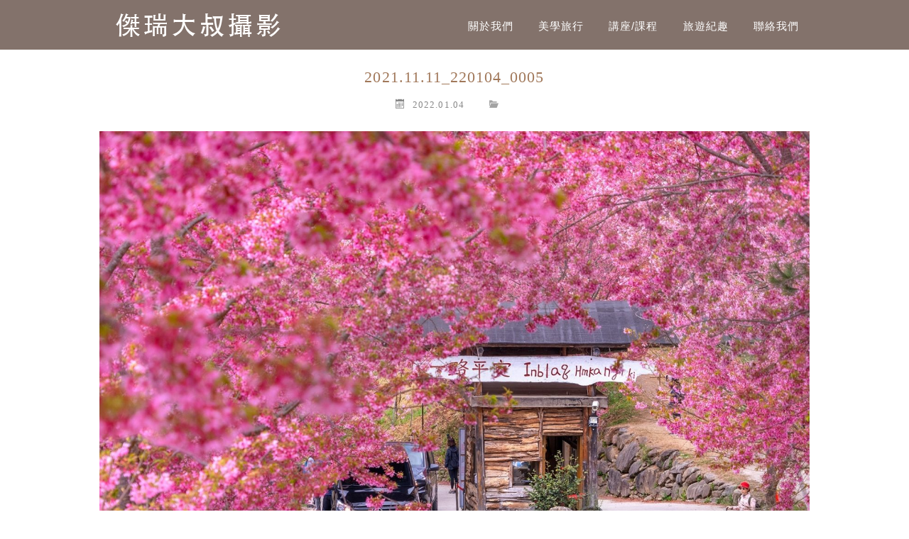

--- FILE ---
content_type: text/html; charset=UTF-8
request_url: https://jerryimage.com/20220212-2/2021-11-11_220104_0005/
body_size: 14020
content:
	<!DOCTYPE html>
<!--[if IE 7 | IE 8]>
<html class="ie" lang="zh-TW">
<![endif]-->
<!--[if !(IE 7) | !(IE 8)  ]><!-->
<html lang="zh-TW" class="no-js">
<!--<![endif]-->
<head>
	<meta charset="UTF-8">
	<meta name="robots" content="all" />
	<meta name="author" content="傑瑞大叔美學攝影" />
	<meta name="rating" content="general" />
	<meta name="viewport" content="width=device-width">
	<link rel="profile" href="https://gmpg.org/xfn/11">
	<link rel="alternate" title="RSS 2.0 訂閱最新文章" href="https://jerryimage.com/feed/" />
	<link rel="pingback" href="https://jerryimage.com/xmlrpc.php">
	<!--[if lt IE 9]>
	<script src="//html5shiv.googlecode.com/svn/trunk/html5.js"></script>
	<![endif]-->
	<meta name='robots' content='index, follow, max-image-preview:large, max-snippet:-1, max-video-preview:-1' />
	<style>img:is([sizes="auto" i], [sizes^="auto," i]) { contain-intrinsic-size: 3000px 1500px }</style>
	
	<!-- This site is optimized with the Yoast SEO plugin v26.7 - https://yoast.com/wordpress/plugins/seo/ -->
	<title>2021.11.11_220104_0005 - 傑瑞大叔美學攝影</title>
	<link rel="canonical" href="https://jerryimage.com/20220212-2/2021-11-11_220104_0005/" />
	<meta property="og:locale" content="zh_TW" />
	<meta property="og:type" content="article" />
	<meta property="og:title" content="2021.11.11_220104_0005 - 傑瑞大叔美學攝影" />
	<meta property="og:url" content="https://jerryimage.com/20220212-2/2021-11-11_220104_0005/" />
	<meta property="og:site_name" content="傑瑞大叔美學攝影" />
	<meta property="og:image" content="https://jerryimage.com/20220212-2/2021-11-11_220104_0005" />
	<meta property="og:image:width" content="1600" />
	<meta property="og:image:height" content="1069" />
	<meta property="og:image:type" content="image/jpeg" />
	<script type="application/ld+json" class="yoast-schema-graph">{"@context":"https://schema.org","@graph":[{"@type":"WebPage","@id":"https://jerryimage.com/20220212-2/2021-11-11_220104_0005/","url":"https://jerryimage.com/20220212-2/2021-11-11_220104_0005/","name":"2021.11.11_220104_0005 - 傑瑞大叔美學攝影","isPartOf":{"@id":"https://jerryimage.com/#website"},"primaryImageOfPage":{"@id":"https://jerryimage.com/20220212-2/2021-11-11_220104_0005/#primaryimage"},"image":{"@id":"https://jerryimage.com/20220212-2/2021-11-11_220104_0005/#primaryimage"},"thumbnailUrl":"https://jerryimage.com/wp-content/uploads/20220104221512_73.jpg","datePublished":"2022-01-04T14:15:12+00:00","breadcrumb":{"@id":"https://jerryimage.com/20220212-2/2021-11-11_220104_0005/#breadcrumb"},"inLanguage":"zh-TW","potentialAction":[{"@type":"ReadAction","target":["https://jerryimage.com/20220212-2/2021-11-11_220104_0005/"]}]},{"@type":"ImageObject","inLanguage":"zh-TW","@id":"https://jerryimage.com/20220212-2/2021-11-11_220104_0005/#primaryimage","url":"https://jerryimage.com/wp-content/uploads/20220104221512_73.jpg","contentUrl":"https://jerryimage.com/wp-content/uploads/20220104221512_73.jpg","width":1600,"height":1069},{"@type":"BreadcrumbList","@id":"https://jerryimage.com/20220212-2/2021-11-11_220104_0005/#breadcrumb","itemListElement":[{"@type":"ListItem","position":1,"name":"首頁","item":"https://jerryimage.com/"},{"@type":"ListItem","position":2,"name":"額滿！已出團！傑瑞大叔攝影美學團【2022司馬庫斯櫻花團】保證入住『司馬庫斯內-迦南木屋』","item":"https://jerryimage.com/20220212-2/"},{"@type":"ListItem","position":3,"name":"2021.11.11_220104_0005"}]},{"@type":"WebSite","@id":"https://jerryimage.com/#website","url":"https://jerryimage.com/","name":"傑瑞大叔美學攝影","description":"深度旅遊 攝影教學 攝影旅遊","potentialAction":[{"@type":"SearchAction","target":{"@type":"EntryPoint","urlTemplate":"https://jerryimage.com/?s={search_term_string}"},"query-input":{"@type":"PropertyValueSpecification","valueRequired":true,"valueName":"search_term_string"}}],"inLanguage":"zh-TW"}]}</script>
	<!-- / Yoast SEO plugin. -->


<link rel='dns-prefetch' href='//www.googletagmanager.com' />
<link rel='dns-prefetch' href='//stats.wp.com' />
<script type="text/javascript">
/* <![CDATA[ */
window._wpemojiSettings = {"baseUrl":"https:\/\/s.w.org\/images\/core\/emoji\/16.0.1\/72x72\/","ext":".png","svgUrl":"https:\/\/s.w.org\/images\/core\/emoji\/16.0.1\/svg\/","svgExt":".svg","source":{"concatemoji":"https:\/\/jerryimage.com\/wp-includes\/js\/wp-emoji-release.min.js?ver=6.8.3"}};
/*! This file is auto-generated */
!function(s,n){var o,i,e;function c(e){try{var t={supportTests:e,timestamp:(new Date).valueOf()};sessionStorage.setItem(o,JSON.stringify(t))}catch(e){}}function p(e,t,n){e.clearRect(0,0,e.canvas.width,e.canvas.height),e.fillText(t,0,0);var t=new Uint32Array(e.getImageData(0,0,e.canvas.width,e.canvas.height).data),a=(e.clearRect(0,0,e.canvas.width,e.canvas.height),e.fillText(n,0,0),new Uint32Array(e.getImageData(0,0,e.canvas.width,e.canvas.height).data));return t.every(function(e,t){return e===a[t]})}function u(e,t){e.clearRect(0,0,e.canvas.width,e.canvas.height),e.fillText(t,0,0);for(var n=e.getImageData(16,16,1,1),a=0;a<n.data.length;a++)if(0!==n.data[a])return!1;return!0}function f(e,t,n,a){switch(t){case"flag":return n(e,"\ud83c\udff3\ufe0f\u200d\u26a7\ufe0f","\ud83c\udff3\ufe0f\u200b\u26a7\ufe0f")?!1:!n(e,"\ud83c\udde8\ud83c\uddf6","\ud83c\udde8\u200b\ud83c\uddf6")&&!n(e,"\ud83c\udff4\udb40\udc67\udb40\udc62\udb40\udc65\udb40\udc6e\udb40\udc67\udb40\udc7f","\ud83c\udff4\u200b\udb40\udc67\u200b\udb40\udc62\u200b\udb40\udc65\u200b\udb40\udc6e\u200b\udb40\udc67\u200b\udb40\udc7f");case"emoji":return!a(e,"\ud83e\udedf")}return!1}function g(e,t,n,a){var r="undefined"!=typeof WorkerGlobalScope&&self instanceof WorkerGlobalScope?new OffscreenCanvas(300,150):s.createElement("canvas"),o=r.getContext("2d",{willReadFrequently:!0}),i=(o.textBaseline="top",o.font="600 32px Arial",{});return e.forEach(function(e){i[e]=t(o,e,n,a)}),i}function t(e){var t=s.createElement("script");t.src=e,t.defer=!0,s.head.appendChild(t)}"undefined"!=typeof Promise&&(o="wpEmojiSettingsSupports",i=["flag","emoji"],n.supports={everything:!0,everythingExceptFlag:!0},e=new Promise(function(e){s.addEventListener("DOMContentLoaded",e,{once:!0})}),new Promise(function(t){var n=function(){try{var e=JSON.parse(sessionStorage.getItem(o));if("object"==typeof e&&"number"==typeof e.timestamp&&(new Date).valueOf()<e.timestamp+604800&&"object"==typeof e.supportTests)return e.supportTests}catch(e){}return null}();if(!n){if("undefined"!=typeof Worker&&"undefined"!=typeof OffscreenCanvas&&"undefined"!=typeof URL&&URL.createObjectURL&&"undefined"!=typeof Blob)try{var e="postMessage("+g.toString()+"("+[JSON.stringify(i),f.toString(),p.toString(),u.toString()].join(",")+"));",a=new Blob([e],{type:"text/javascript"}),r=new Worker(URL.createObjectURL(a),{name:"wpTestEmojiSupports"});return void(r.onmessage=function(e){c(n=e.data),r.terminate(),t(n)})}catch(e){}c(n=g(i,f,p,u))}t(n)}).then(function(e){for(var t in e)n.supports[t]=e[t],n.supports.everything=n.supports.everything&&n.supports[t],"flag"!==t&&(n.supports.everythingExceptFlag=n.supports.everythingExceptFlag&&n.supports[t]);n.supports.everythingExceptFlag=n.supports.everythingExceptFlag&&!n.supports.flag,n.DOMReady=!1,n.readyCallback=function(){n.DOMReady=!0}}).then(function(){return e}).then(function(){var e;n.supports.everything||(n.readyCallback(),(e=n.source||{}).concatemoji?t(e.concatemoji):e.wpemoji&&e.twemoji&&(t(e.twemoji),t(e.wpemoji)))}))}((window,document),window._wpemojiSettings);
/* ]]> */
</script>

<style id='wp-emoji-styles-inline-css' type='text/css'>

	img.wp-smiley, img.emoji {
		display: inline !important;
		border: none !important;
		box-shadow: none !important;
		height: 1em !important;
		width: 1em !important;
		margin: 0 0.07em !important;
		vertical-align: -0.1em !important;
		background: none !important;
		padding: 0 !important;
	}
</style>
<link rel='stylesheet' id='wp-block-library-css' href='https://jerryimage.com/wp-includes/css/dist/block-library/style.min.css?ver=6.8.3' type='text/css' media='all' />
<style id='classic-theme-styles-inline-css' type='text/css'>
/*! This file is auto-generated */
.wp-block-button__link{color:#fff;background-color:#32373c;border-radius:9999px;box-shadow:none;text-decoration:none;padding:calc(.667em + 2px) calc(1.333em + 2px);font-size:1.125em}.wp-block-file__button{background:#32373c;color:#fff;text-decoration:none}
</style>
<style id='achang-pencil-box-style-box-style-inline-css' type='text/css'>
.apb-highlighter-highlight{background:linear-gradient(to top,var(--apb-highlighter-color,#fff59d) 60%,transparent 60%);padding:2px 4px}.apb-highlighter-highlight,.apb-highlighter-line{border-radius:2px;-webkit-box-decoration-break:clone;box-decoration-break:clone;display:inline}.apb-highlighter-line{background:linear-gradient(transparent 40%,hsla(0,0%,100%,0) 40%,var(--apb-highlighter-color,#ccff90) 50%,transparent 70%);padding:3px 6px}.apb-underline{background:transparent;-webkit-box-decoration-break:clone;box-decoration-break:clone;display:inline;padding-bottom:2px;text-decoration:none}.apb-underline-normal{border-bottom:2px solid var(--apb-underline-color,red);padding-bottom:3px}.apb-underline-wavy{text-decoration-color:var(--apb-underline-color,red);text-decoration-line:underline;-webkit-text-decoration-skip-ink:none;text-decoration-skip-ink:none;text-decoration-style:wavy;text-decoration-thickness:2px;text-underline-offset:3px}.apb-underline-dashed{border-bottom:2px dashed var(--apb-underline-color,red);padding-bottom:3px}.apb-underline-crayon{background:linear-gradient(transparent 40%,hsla(0,0%,100%,0) 40%,var(--apb-underline-color,red) 90%,transparent 95%);border-radius:3px;padding:3px 6px;position:relative}.apb-font-size{display:inline}.apb-style-box{margin:1em 0;position:relative}.apb-style-box .apb-box-title{align-items:center;color:var(--apb-title-color,inherit);display:flex;font-size:var(--apb-title-font-size,1.2em);font-weight:700}.apb-style-box .apb-box-title .apb-title-icon{font-size:1em;margin-right:10px}.apb-style-box .apb-box-title .apb-title-text{flex-grow:1}.apb-style-box .apb-box-content>:first-child{margin-top:0}.apb-style-box .apb-box-content>:last-child{margin-bottom:0}.apb-layout-info{border-color:var(--apb-box-color,#ddd);border-radius:4px;border-style:var(--apb-border-line-style,solid);border-width:var(--apb-border-width,2px)}.apb-layout-info .apb-box-title{background-color:var(--apb-box-color,#ddd);color:var(--apb-title-color,#333);padding:10px 15px}.apb-layout-info .apb-box-content{background-color:#fff;padding:15px}.apb-layout-alert{border:1px solid transparent;border-radius:.375rem;padding:1rem}.apb-layout-alert .apb-box-content,.apb-layout-alert .apb-box-title{background:transparent;padding:0}.apb-layout-alert .apb-box-title{margin-bottom:.5rem}.apb-layout-alert.apb-alert-type-custom{background-color:var(--apb-box-color,#cfe2ff);border-color:var(--apb-border-color,#9ec5fe);border-style:var(--apb-border-line-style,solid);border-width:var(--apb-border-width,1px);color:var(--apb-title-color,#333)}.apb-layout-alert.apb-alert-type-custom .apb-box-title{color:var(--apb-title-color,#333)}.apb-layout-alert.apb-alert-type-info{background-color:#cfe2ff;border-color:#9ec5fe;color:#0a58ca}.apb-layout-alert.apb-alert-type-info .apb-box-title{color:var(--apb-title-color,#0a58ca)}.apb-layout-alert.apb-alert-type-success{background-color:#d1e7dd;border-color:#a3cfbb;color:#146c43}.apb-layout-alert.apb-alert-type-success .apb-box-title{color:var(--apb-title-color,#146c43)}.apb-layout-alert.apb-alert-type-warning{background-color:#fff3cd;border-color:#ffecb5;color:#664d03}.apb-layout-alert.apb-alert-type-warning .apb-box-title{color:var(--apb-title-color,#664d03)}.apb-layout-alert.apb-alert-type-danger{background-color:#f8d7da;border-color:#f1aeb5;color:#842029}.apb-layout-alert.apb-alert-type-danger .apb-box-title{color:var(--apb-title-color,#842029)}.apb-layout-morandi-alert{background-color:var(--apb-box-color,#f7f4eb);border:1px solid var(--apb-box-color,#f7f4eb);border-left:var(--apb-border-width,4px) solid var(--apb-border-color,#d9d2c6);border-radius:.375rem;box-shadow:0 1px 2px 0 rgba(0,0,0,.05);padding:1rem}.apb-layout-morandi-alert .apb-box-title{background:transparent;color:var(--apb-title-color,#2d3748);font-size:var(--apb-title-font-size,1em);font-weight:700;margin-bottom:.25rem;padding:0}.apb-layout-morandi-alert .apb-box-content{background:transparent;color:#4a5568;padding:0}.apb-layout-centered-title{background-color:#fff;border-color:var(--apb-box-color,#ddd);border-radius:4px;border-style:var(--apb-border-line-style,solid);border-width:var(--apb-border-width,2px);margin-top:1.5em;padding:25px 15px 15px;position:relative}.apb-layout-centered-title .apb-box-title{background:var(--apb-title-bg-color,#fff);color:var(--apb-title-color,var(--apb-box-color,#333));left:20px;padding:0 10px;position:absolute;top:-.8em}.apb-layout-centered-title .apb-box-content{background:transparent;padding:0}.wp-block-achang-pencil-box-code-box{border-radius:8px;box-shadow:0 2px 8px rgba(0,0,0,.1);font-family:Consolas,Monaco,Courier New,monospace;margin:1.5em 0;overflow:hidden;position:relative}.wp-block-achang-pencil-box-code-box .apb-code-box-header{align-items:center;border-bottom:1px solid;display:flex;font-size:13px;font-weight:500;justify-content:space-between;padding:12px 16px;position:relative}.wp-block-achang-pencil-box-code-box .apb-code-box-header .apb-code-language{font-family:-apple-system,BlinkMacSystemFont,Segoe UI,Roboto,sans-serif}.wp-block-achang-pencil-box-code-box .apb-code-content-wrapper{background:transparent;display:flex;max-height:500px;overflow:hidden;position:relative}.wp-block-achang-pencil-box-code-box .apb-line-numbers{border-right:1px solid;flex-shrink:0;font-size:14px;line-height:1.5;min-width:50px;overflow-y:auto;padding:16px 8px;text-align:right;-webkit-user-select:none;-moz-user-select:none;user-select:none;-ms-overflow-style:none;position:relative;scrollbar-width:none;z-index:1}.wp-block-achang-pencil-box-code-box .apb-line-numbers::-webkit-scrollbar{display:none}.wp-block-achang-pencil-box-code-box .apb-line-numbers .apb-line-number{display:block;line-height:1.5;white-space:nowrap}.wp-block-achang-pencil-box-code-box .apb-code-box-content{background:transparent;flex:1;font-size:14px;line-height:1.5;margin:0;min-width:0;overflow:auto;padding:16px;position:relative;white-space:pre!important;z-index:0}.wp-block-achang-pencil-box-code-box .apb-code-box-content code{background:transparent;border:none;display:block;font-family:inherit;font-size:inherit;line-height:inherit;margin:0;overflow-wrap:normal!important;padding:0;white-space:pre!important;word-break:normal!important}.wp-block-achang-pencil-box-code-box .apb-code-box-content code .token{display:inline}.wp-block-achang-pencil-box-code-box .apb-copy-button{background:transparent;border:1px solid;border-radius:4px;cursor:pointer;font-family:-apple-system,BlinkMacSystemFont,Segoe UI,Roboto,sans-serif;font-size:12px;padding:6px 12px;transition:all .2s ease}.wp-block-achang-pencil-box-code-box .apb-copy-button:hover{opacity:.8}.wp-block-achang-pencil-box-code-box .apb-copy-button:active{transform:scale(.95)}.wp-block-achang-pencil-box-code-box .apb-copy-button.apb-copy-success{animation:copySuccess .6s ease;background-color:#d4edda!important;border-color:#28a745!important;color:#155724!important}.wp-block-achang-pencil-box-code-box .apb-copy-button.apb-copy-error{animation:copyError .6s ease;background-color:#f8d7da!important;border-color:#dc3545!important;color:#721c24!important}.wp-block-achang-pencil-box-code-box .apb-copy-button-standalone{position:absolute;right:12px;top:12px;z-index:1}.apb-code-style-style-1{background:#f8f9fa;border:1px solid #e9ecef}.apb-code-style-style-1 .apb-code-box-header{background:#fff;border-bottom-color:#dee2e6;color:#495057}.apb-code-style-style-1 .apb-line-numbers{background:#f1f3f4;border-right-color:#dee2e6;color:#6c757d}.apb-code-style-style-1 .apb-code-box-content{background:#fff;color:#212529;text-shadow:none}.apb-code-style-style-1 .apb-code-box-content code[class*=language-]{text-shadow:none}.apb-code-style-style-1 .apb-copy-button{background:hsla(0,0%,100%,.8);border-color:#6c757d;color:#495057}.apb-code-style-style-1 .apb-copy-button:hover{background:#f8f9fa;border-color:#495057}.apb-code-style-style-1 .apb-copy-button.apb-copy-success{background:#d4edda;border-color:#28a745;color:#155724}.apb-code-style-style-1 .apb-copy-button.apb-copy-error{background:#f8d7da;border-color:#dc3545;color:#721c24}.apb-code-style-style-1 code .token.cdata,.apb-code-style-style-1 code .token.comment,.apb-code-style-style-1 code .token.doctype,.apb-code-style-style-1 code .token.prolog{color:#5a6b73}.apb-code-style-style-1 code .token.punctuation{color:#666}.apb-code-style-style-1 code .token.boolean,.apb-code-style-style-1 code .token.constant,.apb-code-style-style-1 code .token.deleted,.apb-code-style-style-1 code .token.number,.apb-code-style-style-1 code .token.property,.apb-code-style-style-1 code .token.symbol,.apb-code-style-style-1 code .token.tag{color:#d73a49}.apb-code-style-style-1 code .token.attr-name,.apb-code-style-style-1 code .token.builtin,.apb-code-style-style-1 code .token.char,.apb-code-style-style-1 code .token.inserted,.apb-code-style-style-1 code .token.selector,.apb-code-style-style-1 code .token.string{color:#22863a}.apb-code-style-style-1 code .token.entity,.apb-code-style-style-1 code .token.operator,.apb-code-style-style-1 code .token.url{color:#6f42c1}.apb-code-style-style-1 code .token.atrule,.apb-code-style-style-1 code .token.attr-value,.apb-code-style-style-1 code .token.keyword{color:#005cc5}.apb-code-style-style-1 code .token.class-name,.apb-code-style-style-1 code .token.function{color:#6f42c1}.apb-code-style-style-1 code .token.important,.apb-code-style-style-1 code .token.regex,.apb-code-style-style-1 code .token.variable{color:#e36209}.apb-code-style-style-2{background:#1e1e1e;border:1px solid #333}.apb-code-style-style-2 .apb-code-box-header{background:#2d2d30;border-bottom-color:#3e3e42;color:#ccc}.apb-code-style-style-2 .apb-line-numbers{background:#252526;border-right-color:#3e3e42;color:#858585}.apb-code-style-style-2 .apb-code-box-content{background:#1e1e1e;color:#f0f0f0}.apb-code-style-style-2 .apb-copy-button{background:rgba(45,45,48,.8);border-color:#6c6c6c;color:#ccc}.apb-code-style-style-2 .apb-copy-button:hover{background:#3e3e42;border-color:#ccc}.apb-code-style-style-2 .apb-copy-button.apb-copy-success{background:#0e5132;border-color:#28a745;color:#d4edda}.apb-code-style-style-2 .apb-copy-button.apb-copy-error{background:#58151c;border-color:#dc3545;color:#f8d7da}.apb-code-style-style-2 code .token.cdata,.apb-code-style-style-2 code .token.comment,.apb-code-style-style-2 code .token.doctype,.apb-code-style-style-2 code .token.prolog{color:#6a9955}.apb-code-style-style-2 code .token.punctuation{color:#d4d4d4}.apb-code-style-style-2 code .token.boolean,.apb-code-style-style-2 code .token.constant,.apb-code-style-style-2 code .token.deleted,.apb-code-style-style-2 code .token.number,.apb-code-style-style-2 code .token.property,.apb-code-style-style-2 code .token.symbol,.apb-code-style-style-2 code .token.tag{color:#b5cea8}.apb-code-style-style-2 code .token.attr-name,.apb-code-style-style-2 code .token.builtin,.apb-code-style-style-2 code .token.char,.apb-code-style-style-2 code .token.inserted,.apb-code-style-style-2 code .token.selector,.apb-code-style-style-2 code .token.string{color:#ce9178}.apb-code-style-style-2 code .token.entity,.apb-code-style-style-2 code .token.operator,.apb-code-style-style-2 code .token.url{color:#d4d4d4}.apb-code-style-style-2 code .token.atrule,.apb-code-style-style-2 code .token.attr-value,.apb-code-style-style-2 code .token.keyword{color:#569cd6}.apb-code-style-style-2 code .token.class-name,.apb-code-style-style-2 code .token.function{color:#dcdcaa}.apb-code-style-style-2 code .token.important,.apb-code-style-style-2 code .token.regex,.apb-code-style-style-2 code .token.variable{color:#ff8c00}@keyframes copySuccess{0%{transform:scale(1)}50%{background-color:#28a745;color:#fff;transform:scale(1.1)}to{transform:scale(1)}}@keyframes copyError{0%{transform:translateX(0)}25%{transform:translateX(-5px)}75%{transform:translateX(5px)}to{transform:translateX(0)}}@media(max-width:768px){.wp-block-achang-pencil-box-code-box .apb-code-box-header{font-size:12px;padding:10px 12px}.wp-block-achang-pencil-box-code-box .apb-line-numbers{font-size:11px;min-width:35px;padding:12px 6px}.wp-block-achang-pencil-box-code-box .apb-code-box-content{font-size:13px;padding:12px}.wp-block-achang-pencil-box-code-box .apb-copy-button{font-size:11px;padding:4px 8px}}@media print{.wp-block-achang-pencil-box-code-box{border:1px solid #000;box-shadow:none}.wp-block-achang-pencil-box-code-box .apb-copy-button{display:none}.wp-block-achang-pencil-box-code-box .apb-code-content-wrapper{max-height:none;overflow:visible}}

</style>
<link rel='stylesheet' id='mediaelement-css' href='https://jerryimage.com/wp-includes/js/mediaelement/mediaelementplayer-legacy.min.css?ver=4.2.17' type='text/css' media='all' />
<link rel='stylesheet' id='wp-mediaelement-css' href='https://jerryimage.com/wp-includes/js/mediaelement/wp-mediaelement.min.css?ver=6.8.3' type='text/css' media='all' />
<style id='jetpack-sharing-buttons-style-inline-css' type='text/css'>
.jetpack-sharing-buttons__services-list{display:flex;flex-direction:row;flex-wrap:wrap;gap:0;list-style-type:none;margin:5px;padding:0}.jetpack-sharing-buttons__services-list.has-small-icon-size{font-size:12px}.jetpack-sharing-buttons__services-list.has-normal-icon-size{font-size:16px}.jetpack-sharing-buttons__services-list.has-large-icon-size{font-size:24px}.jetpack-sharing-buttons__services-list.has-huge-icon-size{font-size:36px}@media print{.jetpack-sharing-buttons__services-list{display:none!important}}.editor-styles-wrapper .wp-block-jetpack-sharing-buttons{gap:0;padding-inline-start:0}ul.jetpack-sharing-buttons__services-list.has-background{padding:1.25em 2.375em}
</style>
<style id='global-styles-inline-css' type='text/css'>
:root{--wp--preset--aspect-ratio--square: 1;--wp--preset--aspect-ratio--4-3: 4/3;--wp--preset--aspect-ratio--3-4: 3/4;--wp--preset--aspect-ratio--3-2: 3/2;--wp--preset--aspect-ratio--2-3: 2/3;--wp--preset--aspect-ratio--16-9: 16/9;--wp--preset--aspect-ratio--9-16: 9/16;--wp--preset--color--black: #000000;--wp--preset--color--cyan-bluish-gray: #abb8c3;--wp--preset--color--white: #ffffff;--wp--preset--color--pale-pink: #f78da7;--wp--preset--color--vivid-red: #cf2e2e;--wp--preset--color--luminous-vivid-orange: #ff6900;--wp--preset--color--luminous-vivid-amber: #fcb900;--wp--preset--color--light-green-cyan: #7bdcb5;--wp--preset--color--vivid-green-cyan: #00d084;--wp--preset--color--pale-cyan-blue: #8ed1fc;--wp--preset--color--vivid-cyan-blue: #0693e3;--wp--preset--color--vivid-purple: #9b51e0;--wp--preset--gradient--vivid-cyan-blue-to-vivid-purple: linear-gradient(135deg,rgba(6,147,227,1) 0%,rgb(155,81,224) 100%);--wp--preset--gradient--light-green-cyan-to-vivid-green-cyan: linear-gradient(135deg,rgb(122,220,180) 0%,rgb(0,208,130) 100%);--wp--preset--gradient--luminous-vivid-amber-to-luminous-vivid-orange: linear-gradient(135deg,rgba(252,185,0,1) 0%,rgba(255,105,0,1) 100%);--wp--preset--gradient--luminous-vivid-orange-to-vivid-red: linear-gradient(135deg,rgba(255,105,0,1) 0%,rgb(207,46,46) 100%);--wp--preset--gradient--very-light-gray-to-cyan-bluish-gray: linear-gradient(135deg,rgb(238,238,238) 0%,rgb(169,184,195) 100%);--wp--preset--gradient--cool-to-warm-spectrum: linear-gradient(135deg,rgb(74,234,220) 0%,rgb(151,120,209) 20%,rgb(207,42,186) 40%,rgb(238,44,130) 60%,rgb(251,105,98) 80%,rgb(254,248,76) 100%);--wp--preset--gradient--blush-light-purple: linear-gradient(135deg,rgb(255,206,236) 0%,rgb(152,150,240) 100%);--wp--preset--gradient--blush-bordeaux: linear-gradient(135deg,rgb(254,205,165) 0%,rgb(254,45,45) 50%,rgb(107,0,62) 100%);--wp--preset--gradient--luminous-dusk: linear-gradient(135deg,rgb(255,203,112) 0%,rgb(199,81,192) 50%,rgb(65,88,208) 100%);--wp--preset--gradient--pale-ocean: linear-gradient(135deg,rgb(255,245,203) 0%,rgb(182,227,212) 50%,rgb(51,167,181) 100%);--wp--preset--gradient--electric-grass: linear-gradient(135deg,rgb(202,248,128) 0%,rgb(113,206,126) 100%);--wp--preset--gradient--midnight: linear-gradient(135deg,rgb(2,3,129) 0%,rgb(40,116,252) 100%);--wp--preset--font-size--small: 13px;--wp--preset--font-size--medium: 20px;--wp--preset--font-size--large: 36px;--wp--preset--font-size--x-large: 42px;--wp--preset--spacing--20: 0.44rem;--wp--preset--spacing--30: 0.67rem;--wp--preset--spacing--40: 1rem;--wp--preset--spacing--50: 1.5rem;--wp--preset--spacing--60: 2.25rem;--wp--preset--spacing--70: 3.38rem;--wp--preset--spacing--80: 5.06rem;--wp--preset--shadow--natural: 6px 6px 9px rgba(0, 0, 0, 0.2);--wp--preset--shadow--deep: 12px 12px 50px rgba(0, 0, 0, 0.4);--wp--preset--shadow--sharp: 6px 6px 0px rgba(0, 0, 0, 0.2);--wp--preset--shadow--outlined: 6px 6px 0px -3px rgba(255, 255, 255, 1), 6px 6px rgba(0, 0, 0, 1);--wp--preset--shadow--crisp: 6px 6px 0px rgba(0, 0, 0, 1);}:where(.is-layout-flex){gap: 0.5em;}:where(.is-layout-grid){gap: 0.5em;}body .is-layout-flex{display: flex;}.is-layout-flex{flex-wrap: wrap;align-items: center;}.is-layout-flex > :is(*, div){margin: 0;}body .is-layout-grid{display: grid;}.is-layout-grid > :is(*, div){margin: 0;}:where(.wp-block-columns.is-layout-flex){gap: 2em;}:where(.wp-block-columns.is-layout-grid){gap: 2em;}:where(.wp-block-post-template.is-layout-flex){gap: 1.25em;}:where(.wp-block-post-template.is-layout-grid){gap: 1.25em;}.has-black-color{color: var(--wp--preset--color--black) !important;}.has-cyan-bluish-gray-color{color: var(--wp--preset--color--cyan-bluish-gray) !important;}.has-white-color{color: var(--wp--preset--color--white) !important;}.has-pale-pink-color{color: var(--wp--preset--color--pale-pink) !important;}.has-vivid-red-color{color: var(--wp--preset--color--vivid-red) !important;}.has-luminous-vivid-orange-color{color: var(--wp--preset--color--luminous-vivid-orange) !important;}.has-luminous-vivid-amber-color{color: var(--wp--preset--color--luminous-vivid-amber) !important;}.has-light-green-cyan-color{color: var(--wp--preset--color--light-green-cyan) !important;}.has-vivid-green-cyan-color{color: var(--wp--preset--color--vivid-green-cyan) !important;}.has-pale-cyan-blue-color{color: var(--wp--preset--color--pale-cyan-blue) !important;}.has-vivid-cyan-blue-color{color: var(--wp--preset--color--vivid-cyan-blue) !important;}.has-vivid-purple-color{color: var(--wp--preset--color--vivid-purple) !important;}.has-black-background-color{background-color: var(--wp--preset--color--black) !important;}.has-cyan-bluish-gray-background-color{background-color: var(--wp--preset--color--cyan-bluish-gray) !important;}.has-white-background-color{background-color: var(--wp--preset--color--white) !important;}.has-pale-pink-background-color{background-color: var(--wp--preset--color--pale-pink) !important;}.has-vivid-red-background-color{background-color: var(--wp--preset--color--vivid-red) !important;}.has-luminous-vivid-orange-background-color{background-color: var(--wp--preset--color--luminous-vivid-orange) !important;}.has-luminous-vivid-amber-background-color{background-color: var(--wp--preset--color--luminous-vivid-amber) !important;}.has-light-green-cyan-background-color{background-color: var(--wp--preset--color--light-green-cyan) !important;}.has-vivid-green-cyan-background-color{background-color: var(--wp--preset--color--vivid-green-cyan) !important;}.has-pale-cyan-blue-background-color{background-color: var(--wp--preset--color--pale-cyan-blue) !important;}.has-vivid-cyan-blue-background-color{background-color: var(--wp--preset--color--vivid-cyan-blue) !important;}.has-vivid-purple-background-color{background-color: var(--wp--preset--color--vivid-purple) !important;}.has-black-border-color{border-color: var(--wp--preset--color--black) !important;}.has-cyan-bluish-gray-border-color{border-color: var(--wp--preset--color--cyan-bluish-gray) !important;}.has-white-border-color{border-color: var(--wp--preset--color--white) !important;}.has-pale-pink-border-color{border-color: var(--wp--preset--color--pale-pink) !important;}.has-vivid-red-border-color{border-color: var(--wp--preset--color--vivid-red) !important;}.has-luminous-vivid-orange-border-color{border-color: var(--wp--preset--color--luminous-vivid-orange) !important;}.has-luminous-vivid-amber-border-color{border-color: var(--wp--preset--color--luminous-vivid-amber) !important;}.has-light-green-cyan-border-color{border-color: var(--wp--preset--color--light-green-cyan) !important;}.has-vivid-green-cyan-border-color{border-color: var(--wp--preset--color--vivid-green-cyan) !important;}.has-pale-cyan-blue-border-color{border-color: var(--wp--preset--color--pale-cyan-blue) !important;}.has-vivid-cyan-blue-border-color{border-color: var(--wp--preset--color--vivid-cyan-blue) !important;}.has-vivid-purple-border-color{border-color: var(--wp--preset--color--vivid-purple) !important;}.has-vivid-cyan-blue-to-vivid-purple-gradient-background{background: var(--wp--preset--gradient--vivid-cyan-blue-to-vivid-purple) !important;}.has-light-green-cyan-to-vivid-green-cyan-gradient-background{background: var(--wp--preset--gradient--light-green-cyan-to-vivid-green-cyan) !important;}.has-luminous-vivid-amber-to-luminous-vivid-orange-gradient-background{background: var(--wp--preset--gradient--luminous-vivid-amber-to-luminous-vivid-orange) !important;}.has-luminous-vivid-orange-to-vivid-red-gradient-background{background: var(--wp--preset--gradient--luminous-vivid-orange-to-vivid-red) !important;}.has-very-light-gray-to-cyan-bluish-gray-gradient-background{background: var(--wp--preset--gradient--very-light-gray-to-cyan-bluish-gray) !important;}.has-cool-to-warm-spectrum-gradient-background{background: var(--wp--preset--gradient--cool-to-warm-spectrum) !important;}.has-blush-light-purple-gradient-background{background: var(--wp--preset--gradient--blush-light-purple) !important;}.has-blush-bordeaux-gradient-background{background: var(--wp--preset--gradient--blush-bordeaux) !important;}.has-luminous-dusk-gradient-background{background: var(--wp--preset--gradient--luminous-dusk) !important;}.has-pale-ocean-gradient-background{background: var(--wp--preset--gradient--pale-ocean) !important;}.has-electric-grass-gradient-background{background: var(--wp--preset--gradient--electric-grass) !important;}.has-midnight-gradient-background{background: var(--wp--preset--gradient--midnight) !important;}.has-small-font-size{font-size: var(--wp--preset--font-size--small) !important;}.has-medium-font-size{font-size: var(--wp--preset--font-size--medium) !important;}.has-large-font-size{font-size: var(--wp--preset--font-size--large) !important;}.has-x-large-font-size{font-size: var(--wp--preset--font-size--x-large) !important;}
:where(.wp-block-post-template.is-layout-flex){gap: 1.25em;}:where(.wp-block-post-template.is-layout-grid){gap: 1.25em;}
:where(.wp-block-columns.is-layout-flex){gap: 2em;}:where(.wp-block-columns.is-layout-grid){gap: 2em;}
:root :where(.wp-block-pullquote){font-size: 1.5em;line-height: 1.6;}
</style>
<link rel='stylesheet' id='achang-pencil-box-css' href='https://jerryimage.com/wp-content/plugins/achang-pencil-box/public/css/achang-pencil-box-public.css?ver=1.9.3.1762416593.1.0' type='text/css' media='all' />
<link rel='stylesheet' id='achang-icon-css' href='https://jerryimage.com/wp-content/themes/achang-willy/img/icon-font/style.css?ver=6.8.3' type='text/css' media='all' />
<link rel='stylesheet' id='achang-style-css' href='https://jerryimage.com/wp-content/themes/achang-willy/style.css?ver=6.8.3' type='text/css' media='all' />
<style id='jetpack_facebook_likebox-inline-css' type='text/css'>
.widget_facebook_likebox {
	overflow: hidden;
}

</style>
<link rel='stylesheet' id='dtree.css-css' href='https://jerryimage.com/wp-content/plugins/wp-dtree-30/wp-dtree.min.css?ver=4.4.5' type='text/css' media='all' />
<script type="text/javascript" src="https://jerryimage.com/wp-includes/js/jquery/jquery.min.js?ver=3.7.1" id="jquery-core-js"></script>
<script type="text/javascript" src="https://jerryimage.com/wp-includes/js/jquery/jquery-migrate.min.js?ver=3.4.1" id="jquery-migrate-js"></script>
<script type="text/javascript" id="wk-tag-manager-script-js-after">
/* <![CDATA[ */
function shouldTrack(){
var trackLoggedIn = true;
var loggedIn = false;
if(!loggedIn){
return true;
} else if( trackLoggedIn ) {
return true;
}
return false;
}
function hasWKGoogleAnalyticsCookie() {
return (new RegExp('wp_wk_ga_untrack_' + document.location.hostname)).test(document.cookie);
}
if (!hasWKGoogleAnalyticsCookie() && shouldTrack()) {
//Google Tag Manager
(function (w, d, s, l, i) {
w[l] = w[l] || [];
w[l].push({
'gtm.start':
new Date().getTime(), event: 'gtm.js'
});
var f = d.getElementsByTagName(s)[0],
j = d.createElement(s), dl = l != 'dataLayer' ? '&l=' + l : '';
j.async = true;
j.src =
'https://www.googletagmanager.com/gtm.js?id=' + i + dl;
f.parentNode.insertBefore(j, f);
})(window, document, 'script', 'dataLayer', 'GTM-57ZXRLK');
}
/* ]]> */
</script>
<script type="text/javascript" src="https://jerryimage.com/wp-content/themes/achang-willy/inc/js/achang.custom.js?ver=6.8.3" id="achang-custom-js"></script>

<!-- Google tag (gtag.js) snippet added by Site Kit -->
<!-- Google Analytics snippet added by Site Kit -->
<!-- Google Ads snippet added by Site Kit -->
<script type="text/javascript" src="https://www.googletagmanager.com/gtag/js?id=GT-M3LWV5F2" id="google_gtagjs-js" async></script>
<script type="text/javascript" id="google_gtagjs-js-after">
/* <![CDATA[ */
window.dataLayer = window.dataLayer || [];function gtag(){dataLayer.push(arguments);}
gtag("set","linker",{"domains":["jerryimage.com"]});
gtag("js", new Date());
gtag("set", "developer_id.dZTNiMT", true);
gtag("config", "GT-M3LWV5F2");
gtag("config", "AW-16517906492");
 window._googlesitekit = window._googlesitekit || {}; window._googlesitekit.throttledEvents = []; window._googlesitekit.gtagEvent = (name, data) => { var key = JSON.stringify( { name, data } ); if ( !! window._googlesitekit.throttledEvents[ key ] ) { return; } window._googlesitekit.throttledEvents[ key ] = true; setTimeout( () => { delete window._googlesitekit.throttledEvents[ key ]; }, 5 ); gtag( "event", name, { ...data, event_source: "site-kit" } ); }; 
/* ]]> */
</script>
<script type="text/javascript" id="dtree-js-extra">
/* <![CDATA[ */
var WPdTreeSettings = {"animate":"1","duration":"250","imgurl":"https:\/\/jerryimage.com\/wp-content\/plugins\/wp-dtree-30\/"};
/* ]]> */
</script>
<script type="text/javascript" src="https://jerryimage.com/wp-content/plugins/wp-dtree-30/wp-dtree.min.js?ver=4.4.5" id="dtree-js"></script>
<link rel="https://api.w.org/" href="https://jerryimage.com/wp-json/" /><link rel="alternate" title="JSON" type="application/json" href="https://jerryimage.com/wp-json/wp/v2/media/1465" /><meta name="generator" content="WordPress 6.8.3" />
<link rel='shortlink' href='https://jerryimage.com/?p=1465' />
<link rel="alternate" title="oEmbed (JSON)" type="application/json+oembed" href="https://jerryimage.com/wp-json/oembed/1.0/embed?url=https%3A%2F%2Fjerryimage.com%2F20220212-2%2F2021-11-11_220104_0005%2F" />
<link rel="alternate" title="oEmbed (XML)" type="text/xml+oembed" href="https://jerryimage.com/wp-json/oembed/1.0/embed?url=https%3A%2F%2Fjerryimage.com%2F20220212-2%2F2021-11-11_220104_0005%2F&#038;format=xml" />
<meta name="generator" content="Site Kit by Google 1.170.0" />	<style>img#wpstats{display:none}</style>
		
<link rel="Shortcut Icon" href="https://jerryimage.com/wp-content/themes/achang-willy/img/favicon.ico" />		<style type="text/css" id="wp-custom-css">
			#main article.page-single img {
    margin: 0 -8px;
}

#main article {
    margin-left: 8px;
    margin-right: 8px;
}		</style>
		<link rel="preload" as="image" href="https://jerryimage.com/wp-content/uploads/20220104221512_73.jpg" media="(max-resolution:1600wdpi)"><link rel="preload" as="image" href="https://jerryimage.com/wp-content/uploads/20220104221512_73-768x513.jpg" media="(max-resolution:768wdpi)"><link rel="preload" as="image" href="https://jerryimage.com/wp-content/uploads/20220104221512_73-1536x1026.jpg" media="(max-resolution:1536wdpi)"></head>
<body class="attachment wp-singular attachment-template-default single single-attachment postid-1465 attachmentid-1465 attachment-jpeg wp-theme-achang-willy">

	<div class="sticky-menu menu-fixed">
		<header id="header">
			<h1 class="has-logo"><a href="https://jerryimage.com" title="傑瑞大叔美學攝影" class="logo" ><img src="https://jerryimage.com/wp-content/uploads/20201209211107_16.png" alt="傑瑞大叔美學攝影"></a></h1>			<div id="achang-menu">
				<nav id="access" role="navigation">
					<header><h3 class="assistive-text">Main Menu</h3></header>
					<ul id="achang_menu_wrap" class="menu"><li id="menu-item-38" class="menu-item menu-item-type-post_type menu-item-object-page menu-item-has-children menu-item-38"><a href="https://jerryimage.com/about/">關於我們</a>
<ul class="sub-menu">
	<li id="menu-item-6833" class="menu-item menu-item-type-post_type menu-item-object-page menu-item-6833"><a href="https://jerryimage.com/about-2/">您會接觸到誰</a></li>
	<li id="menu-item-4156" class="menu-item menu-item-type-post_type menu-item-object-page menu-item-4156"><a href="https://jerryimage.com/mediareports/">採訪報導</a></li>
</ul>
</li>
<li id="menu-item-39" class="menu-item menu-item-type-post_type menu-item-object-page menu-item-has-children menu-item-39"><a href="https://jerryimage.com/travel_list/">美學旅行</a>
<ul class="sub-menu">
	<li id="menu-item-7055" class="menu-item menu-item-type-post_type menu-item-object-page menu-item-7055"><a href="https://jerryimage.com/travel_list/2025-2026schedule/">2025-2027年度行程</a></li>
	<li id="menu-item-6016" class="menu-item menu-item-type-post_type menu-item-object-page menu-item-6016"><a href="https://jerryimage.com/travel_list/foreign-2/">國外攝影旅行</a></li>
	<li id="menu-item-136" class="menu-item menu-item-type-post_type menu-item-object-page menu-item-136"><a href="https://jerryimage.com/travel_list/japan/">日本攝影旅行</a></li>
	<li id="menu-item-310" class="menu-item menu-item-type-post_type menu-item-object-page menu-item-310"><a href="https://jerryimage.com/travel_list/iceland-3/">冰島攝影旅行</a></li>
	<li id="menu-item-137" class="menu-item menu-item-type-post_type menu-item-object-page menu-item-137"><a href="https://jerryimage.com/travel_list/africa/">非洲攝影旅行</a></li>
	<li id="menu-item-135" class="menu-item menu-item-type-post_type menu-item-object-page menu-item-135"><a href="https://jerryimage.com/travel_list/taiwan/">國內攝影旅行</a></li>
</ul>
</li>
<li id="menu-item-41" class="menu-item menu-item-type-post_type menu-item-object-page menu-item-41"><a href="https://jerryimage.com/lecture/">講座/課程</a></li>
<li id="menu-item-6872" class="menu-item menu-item-type-post_type menu-item-object-page menu-item-6872"><a href="https://jerryimage.com/goods/">旅遊紀趣</a></li>
<li id="menu-item-43" class="menu-item menu-item-type-post_type menu-item-object-page menu-item-43"><a href="https://jerryimage.com/contect-2/">聯絡我們</a></li>
</ul>				</nav>
			</div>
		</header>
	</div>
	<div id="content">
<div id="main" role="main">
	<article id="post-1465" role="article" class="page-single">
		<header>
			<h1>2021.11.11_220104_0005</h1>
			<div class="post-metas">
				<time datetime="2022-01-04T22:15:12+08:00" data-updated="true" >
					<span class="post-date icon-calendar">2022.01.04</span>
				</time>
				<span class="category icon-folder-open"></span>
			</div>
		</header>
		
<div class="single-top"></div>
<p class="attachment"><a href='https://jerryimage.com/wp-content/uploads/20220104221512_73.jpg'><img fetchpriority="high" decoding="async" width="1600" height="1069" src="https://jerryimage.com/wp-content/uploads/20220104221512_73.jpg" class="attachment-medium size-medium" alt="" srcset="https://jerryimage.com/wp-content/uploads/20220104221512_73.jpg 1600w, https://jerryimage.com/wp-content/uploads/20220104221512_73-768x513.jpg 768w, https://jerryimage.com/wp-content/uploads/20220104221512_73-1536x1026.jpg 1536w" sizes="(max-width: 1600px) 100vw, 1600px" /></a></p>

<div class="single-btm"></div>
		<div class="fix"></div>
		<footer>
					</footer>
	</article>
	<section id="next-prev-posts">
	<header>
		<h3 class="assistive-text">上 / 下一篇文章</h3>
	</header>
		</section>
	<div id="next-prev-post-arrow">
		<ul>
			<li class="prev-post icon-angle-double-left"><span class="pp pt">同分類上一篇</span><span class="link"><a href="https://jerryimage.com/20220212-2/" rel="prev"> 額滿！已出團！傑瑞大叔攝影美學團【2022司馬庫斯櫻花團】保證入住『司馬庫斯內-迦南木屋』</a></span></li>		</ul>
	</div>
	<div class="achang-comments">
		
				<div class="achang-wp">
			<h4><span class="t">一般留言</span></h4>
			
<div id="comments" class="comments-area">

	
	
		<div id="respond" class="comment-respond">
		<h3 id="reply-title" class="comment-reply-title">發佈留言 <small><a rel="nofollow" id="cancel-comment-reply-link" href="/20220212-2/2021-11-11_220104_0005/#respond" style="display:none;">取消回覆</a></small></h3><form action="https://jerryimage.com/wp-comments-post.php" method="post" id="commentform" class="comment-form"><p class="comment-notes"><span id="email-notes">發佈留言必須填寫的電子郵件地址不會公開。</span> <span class="required-field-message">必填欄位標示為 <span class="required">*</span></span></p><p class="comment-form-comment"><label for="comment">留言 <span class="required">*</span></label> <textarea id="comment" name="comment" cols="45" rows="8" maxlength="65525" required></textarea></p><p class="comment-form-author"><label for="author">顯示名稱 <span class="required">*</span></label> <input id="author" name="author" type="text" value="" size="30" maxlength="245" autocomplete="name" required /></p>
<p class="comment-form-email"><label for="email">電子郵件地址 <span class="required">*</span></label> <input id="email" name="email" type="email" value="" size="30" maxlength="100" aria-describedby="email-notes" autocomplete="email" required /></p>
<p class="comment-form-url"><label for="url">個人網站網址</label> <input id="url" name="url" type="url" value="" size="30" maxlength="200" autocomplete="url" /></p>
<p class="comment-form-cookies-consent"><input id="wp-comment-cookies-consent" name="wp-comment-cookies-consent" type="checkbox" value="yes" /> <label for="wp-comment-cookies-consent">在<strong>瀏覽器</strong>中儲存顯示名稱、電子郵件地址及個人網站網址，以供下次發佈留言時使用。</label></p>
<p class="form-submit"><input name="submit" type="submit" id="submit" class="submit" value="發佈留言" /> <input type='hidden' name='comment_post_ID' value='1465' id='comment_post_ID' />
<input type='hidden' name='comment_parent' id='comment_parent' value='0' />
</p><p style="display: none;"><input type="hidden" id="akismet_comment_nonce" name="akismet_comment_nonce" value="ce2a73d30d" /></p><p style="display: none !important;" class="akismet-fields-container" data-prefix="ak_"><label>&#916;<textarea name="ak_hp_textarea" cols="45" rows="8" maxlength="100"></textarea></label><input type="hidden" id="ak_js_1" name="ak_js" value="149"/><script>document.getElementById( "ak_js_1" ).setAttribute( "value", ( new Date() ).getTime() );</script></p></form>	</div><!-- #respond -->
	
</div><!-- .comments-area -->
		</div>
			</div>
	</div>
<div id="sidebar-wrap">
	<aside id="sidebar">
	
		<section id="recent-posts-2" class="widget widget_recent_entries">
		<h3>Class</h3>
		<ul>
											<li>
					<a href="https://jerryimage.com/20260331-2/">即將額滿！最後2間房！2026日本九州“櫻花-日出大景 x 藍調點燈”秘境領銜【一次旅行拍遍九州櫻花大景與秘境】傑瑞大叔日本櫻花美學攝影私房秘境深度五日團_2026/03/31(二)～04/04(六)</a>
											<span class="post-date">2026-01-12</span>
									</li>
											<li>
					<a href="https://jerryimage.com/20261122-2/">暫額滿！可候補！2026泰國清邁萬人雙天燈節！最美的光影詩篇！最震撼的攝影盛會！【清邁兩大天燈節盛會 CAD天燈節湄州天燈節+最美泰風大景】傑瑞大叔美學攝影_精緻小團！連四晚入住五星級飯店 11/22(日)-11/26(四)</a>
											<span class="post-date">2026-01-11</span>
									</li>
											<li>
					<a href="https://jerryimage.com/20260710-2/">已成團！最後2間房！2026蘭嶼包車/銀河超完美團！【最具人文風情離島！一次拍滿拼板舟、藍海、日出、夕陽、銀河、銀河星空】可選坐車不吹風沙！2026/07/10(五)-07/12(日)三天兩夜</a>
											<span class="post-date">2026-01-10</span>
									</li>
											<li>
					<a href="https://jerryimage.com/20260826-2/">暫額滿！可候補！2026大曲花火一生必訪！絕無僅有的攝影美學之旅【日本競技花火天花板：大曲花火全日本競技大會x日本山海大景】花火攝影師有料席位 V.S 浄⼟ヶ浜日出 x 最美火山口：蔵王の御釜 x 田澤湖 x 猊鼻溪遊船 x 諸多精彩美景 2026/08/26(三)-08/30(日)五日團</a>
											<span class="post-date">2025-12-30</span>
									</li>
											<li>
					<a href="https://jerryimage.com/20260302-2/">即將額滿！山上人家櫻花團『夢幻絕景一次盡收！』 【山上人家櫻花、斜射光、雲海、黎明夜色、日出，新竹人文打鐵、夕陽夜景】2026/03/02(一)～03/03(二) 賓士九人座每車僅5位上限，傑瑞大叔美學攝影精緻小團！</a>
											<span class="post-date">2025-12-03</span>
									</li>
											<li>
					<a href="https://jerryimage.com/20260414-2/">即將額滿！2026日本富士山櫻花x富士山秘境對決【日夜賞拍壯闊富士山Ｘ秘境長野-傑瑞大叔日本櫻花美學攝影私房秘境深度五日團 】2026/04/14( 二)-04/18(六)</a>
											<span class="post-date">2025-11-18</span>
									</li>
					</ul>

		</section><section id="wpdt-categories-widget-2" class="widget wpdt-categories"><h3>分類</h3><div class="dtree">
<script type='text/javascript'>
/* <![CDATA[ */
try{
if(document.getElementById && document.getElementById('oclinks_cat1')){document.getElementById('oclinks_cat1').style.display = 'block';}
var cat1 = new wpdTree('cat1', 'https://jerryimage.com/','0');
cat1.config.useLines=1;
cat1.config.useIcons=0;
cat1.config.closeSameLevel=1;
cat1.config.folderLinks=0;
cat1.config.useSelection=0;
cat1.a(0,'root','','','','','');
cat1.a(-3,0,'國外旅遊','','category/fclass/','','');
cat1.a(-1,0,'國內旅遊','','category/iclass/','','');
cat1.a(-6,0,'旅遊講座','','category/%e6%97%85%e9%81%8a%e8%ac%9b%e5%ba%a7/','','');
cat1.a(-834,0,'攝影器材與配件','','category/%e6%94%9d%e5%bd%b1%e5%99%a8%e6%9d%90%e8%88%87%e9%85%8d%e4%bb%b6/','','');
cat1.a(-898,0,'攝影分享','','category/%e6%94%9d%e5%bd%b1%e5%88%86%e4%ba%ab/','','');
document.write(cat1);
}catch(e){} /* ]]> */
</script>

<script type='text/javascript'>
/* <![CDATA[ */
try{
/*wp_query object id = 1465. invalid id.*/
}catch(e){} /* ]]> */
</script>
</div></section><section id="facebook-likebox-4" class="widget widget_facebook_likebox"><h3><a href="https://www.facebook.com/jerrydasu">傑瑞大叔 Facebook個人專頁</a></h3>		<div id="fb-root"></div>
		<div class="fb-page" data-href="https://www.facebook.com/jerrydasu" data-width="340"  data-height="600" data-hide-cover="false" data-show-facepile="true" data-tabs="timeline" data-hide-cta="false" data-small-header="false">
		<div class="fb-xfbml-parse-ignore"><blockquote cite="https://www.facebook.com/jerrydasu"><a href="https://www.facebook.com/jerrydasu">傑瑞大叔 Facebook個人專頁</a></blockquote></div>
		</div>
		</section><section id="search-2" class="widget widget_search"><h3>Search</h3><form role="search" method="get" id="searchform" action="https://jerryimage.com/" >
    <div class="search-box">
		<input type="text" class="textfield"  placeholder="SEARCH..."  value="" name="s" id="s" />
		<button type="submit">
			<i class="icon-search"></i>
		</button>
    </div>
    </form></section>	</aside>
	<div class="fix"></div>
</div>
			<div class="fix"></div>
		</div><!-- content END -->
		<footer id="footer">
						<div class="socials">
				<a href="https://www.facebook.com/jerrydasu" title="Facebook" target="_blank"><span class="icon-facebook"></span></a>																<a href="/cdn-cgi/l/email-protection#57203e39393e32303e253b6260173f38233a363e3b7934383a" title="Email" target="_blank"><span class="icon-mail"></span></span></a>			</div>

			<div id="foot-inner">
				<div id="copyright">
					<div class="title">
						<span class="l-bg"></span>
						<span class="info">WordPress 建置 / &copy; 2026 <a href="https://jerryimage.com" title="傑瑞大叔美學攝影">傑瑞大叔美學攝影</a></span>
						<span class="r-bg"></span>
					</div>
					<div class="fix"></div>
					<div class="theme"><span>佈景主題：<a href="https://achang.tw/themes.html" target="_blank" title="WordPress 設計">WILLY</a></span> / 網頁設計：<a href="https://achang.tw" target="_blank" title="WordPress 設計">阿腸網頁設計工作室</a></div>
				</div>
			</div>
			<div class="fix"></div>
						<div id="fb-root"></div>
			<script data-cfasync="false" src="/cdn-cgi/scripts/5c5dd728/cloudflare-static/email-decode.min.js"></script><script>(function(d, s, id) {
			var js, fjs = d.getElementsByTagName(s)[0];
			if (d.getElementById(id)) return;
			js = d.createElement(s); js.id = id;
			js.src = "//connect.facebook.net/zh_TW/sdk.js#xfbml=1&appId=&version=v2.4";
			fjs.parentNode.insertBefore(js, fjs);
			}(document, 'script', 'facebook-jssdk'));</script>
		</footer>
		<script type="speculationrules">
{"prefetch":[{"source":"document","where":{"and":[{"href_matches":"\/*"},{"not":{"href_matches":["\/wp-*.php","\/wp-admin\/*","\/wp-content\/uploads\/*","\/wp-content\/*","\/wp-content\/plugins\/*","\/wp-content\/themes\/achang-willy\/*","\/*\\?(.+)"]}},{"not":{"selector_matches":"a[rel~=\"nofollow\"]"}},{"not":{"selector_matches":".no-prefetch, .no-prefetch a"}}]},"eagerness":"conservative"}]}
</script>
<noscript>
    <iframe src="https://www.googletagmanager.com/ns.html?id=GTM-57ZXRLK" height="0" width="0"
        style="display:none;visibility:hidden"></iframe>
</noscript>

<script type="text/javascript" src="https://jerryimage.com/wp-content/plugins/achang-pencil-box/public/js/achang-pencil-box-public.js?ver=1.9.3.1762416593.1.0" id="achang-pencil-box-js"></script>
<script type="text/javascript" src="https://jerryimage.com/wp-includes/js/comment-reply.min.js?ver=6.8.3" id="comment-reply-js" async="async" data-wp-strategy="async"></script>
<script type="text/javascript" id="jetpack-facebook-embed-js-extra">
/* <![CDATA[ */
var jpfbembed = {"appid":"249643311490","locale":"zh_TW"};
/* ]]> */
</script>
<script type="text/javascript" src="https://jerryimage.com/wp-content/plugins/jetpack/_inc/build/facebook-embed.min.js?ver=15.4" id="jetpack-facebook-embed-js"></script>
<script type="text/javascript" id="jetpack-stats-js-before">
/* <![CDATA[ */
_stq = window._stq || [];
_stq.push([ "view", {"v":"ext","blog":"139515065","post":"1465","tz":"8","srv":"jerryimage.com","j":"1:15.4"} ]);
_stq.push([ "clickTrackerInit", "139515065", "1465" ]);
/* ]]> */
</script>
<script type="text/javascript" src="https://stats.wp.com/e-202604.js" id="jetpack-stats-js" defer="defer" data-wp-strategy="defer"></script>
<script defer type="text/javascript" src="https://jerryimage.com/wp-content/plugins/akismet/_inc/akismet-frontend.js?ver=1764055955" id="akismet-frontend-js"></script>
	
<script defer src="https://static.cloudflareinsights.com/beacon.min.js/vcd15cbe7772f49c399c6a5babf22c1241717689176015" integrity="sha512-ZpsOmlRQV6y907TI0dKBHq9Md29nnaEIPlkf84rnaERnq6zvWvPUqr2ft8M1aS28oN72PdrCzSjY4U6VaAw1EQ==" data-cf-beacon='{"version":"2024.11.0","token":"c7bc305b2ced401ca6f61597b83469ef","r":1,"server_timing":{"name":{"cfCacheStatus":true,"cfEdge":true,"cfExtPri":true,"cfL4":true,"cfOrigin":true,"cfSpeedBrain":true},"location_startswith":null}}' crossorigin="anonymous"></script>
</body>
</html>


<!-- Page cached by LiteSpeed Cache 7.7 on 2026-01-20 13:26:48 -->

--- FILE ---
content_type: text/plain
request_url: https://www.google-analytics.com/j/collect?v=1&_v=j102&a=481258354&t=pageview&_s=1&dl=https%3A%2F%2Fjerryimage.com%2F20220212-2%2F2021-11-11_220104_0005%2F&ul=en-us%40posix&dt=2021.11.11_220104_0005%20-%20%E5%82%91%E7%91%9E%E5%A4%A7%E5%8F%94%E7%BE%8E%E5%AD%B8%E6%94%9D%E5%BD%B1&sr=1280x720&vp=1280x720&_u=YADAAAABAAAAAC~&jid=1952427410&gjid=378159869&cid=2076512035.1768919092&tid=UA-183027749-1&_gid=729200292.1768919092&_r=1&_slc=1&gtm=45He61e1n8157ZXRLKv848344592za200zd848344592&gcd=13l3l3l3l1l1&dma=0&tag_exp=103116026~103200004~104527907~104528501~104684208~104684211~105391252~115495940~115938466~115938469~117041587&z=1305135422
body_size: -564
content:
2,cG-X9FF70LLYJ